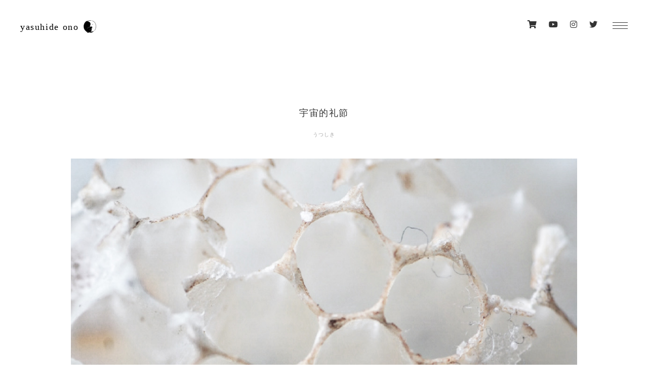

--- FILE ---
content_type: text/html; charset=UTF-8
request_url: https://yasuhideono.com/blog/4665
body_size: 10830
content:
<!DOCTYPE html>
<html lang="ja">
  <head> 
    <title>宇宙的礼節 | yasuhide ono blog</title>
      <meta charset="utf-8">
      <meta name="viewport" content="width=device-width, initial-scale=1, minimum-scale=1, maximum-scale=1">
    <link rel="stylesheet" href="https://yasuhideono.com/wp-content/themes/yasuhideono_blog-2.0/style.css" media="screen">
    <link rel="stylesheet" href="https://yasuhideono.com/wp-content/themes/yasuhideono_blog-2.0/css/slick.css">
    <link href="https://use.fontawesome.com/releases/v5.6.1/css/all.css" rel="stylesheet">
    <link rel="stylesheet" href="//cdnjs.cloudflare.com/ajax/libs/aos/2.1.1/aos.css">
    <link rel="shortcut icon" href="https://yasuhideono.com/wp-content/themes/yasuhideono_blog-2.0/img/favicon.jpg">
    <meta name='robots' content='max-image-preview:large' />

<!-- All In One SEO Pack 3.7.1ob_start_detected [-1,-1] -->
<script type="application/ld+json" class="aioseop-schema">{"@context":"https://schema.org","@graph":[{"@type":"Organization","@id":"https://yasuhideono.com/#organization","url":"https://yasuhideono.com/","name":"yasuhide ono blog","sameAs":[]},{"@type":"WebSite","@id":"https://yasuhideono.com/#website","url":"https://yasuhideono.com/","name":"yasuhide ono blog","publisher":{"@id":"https://yasuhideono.com/#organization"}},{"@type":"WebPage","@id":"https://yasuhideono.com/blog/4665#webpage","url":"https://yasuhideono.com/blog/4665","inLanguage":"ja","name":"宇宙的礼節","isPartOf":{"@id":"https://yasuhideono.com/#website"},"breadcrumb":{"@id":"https://yasuhideono.com/blog/4665#breadcrumblist"},"image":{"@type":"ImageObject","@id":"https://yasuhideono.com/blog/4665#primaryimage","url":"https://yasuhideono.com/wp-content/uploads/2021/05/DA677767-F964-4C8C-867D-225750D13405.jpg","width":1080,"height":1350},"primaryImageOfPage":{"@id":"https://yasuhideono.com/blog/4665#primaryimage"},"datePublished":"2021-05-21T22:02:37+09:00","dateModified":"2021-10-04T05:26:14+09:00"},{"@type":"Article","@id":"https://yasuhideono.com/blog/4665#article","isPartOf":{"@id":"https://yasuhideono.com/blog/4665#webpage"},"author":{"@id":"https://yasuhideono.com/author/yasuhideono#author"},"headline":"宇宙的礼節","datePublished":"2021-05-21T22:02:37+09:00","dateModified":"2021-10-04T05:26:14+09:00","commentCount":0,"mainEntityOfPage":{"@id":"https://yasuhideono.com/blog/4665#webpage"},"publisher":{"@id":"https://yasuhideono.com/#organization"},"articleSection":"うつしき, スピリチュアル, ブログ, 宇宙, 日常, 美学","image":{"@type":"ImageObject","@id":"https://yasuhideono.com/blog/4665#primaryimage","url":"https://yasuhideono.com/wp-content/uploads/2021/05/DA677767-F964-4C8C-867D-225750D13405.jpg","width":1080,"height":1350}},{"@type":"Person","@id":"https://yasuhideono.com/author/yasuhideono#author","name":"yasuhideono","sameAs":[],"image":{"@type":"ImageObject","@id":"https://yasuhideono.com/#personlogo","url":"https://secure.gravatar.com/avatar/0709feb7115416fc1aeaa9a7de7865b9?s=96&d=mm&r=g","width":96,"height":96,"caption":"yasuhideono"}},{"@type":"BreadcrumbList","@id":"https://yasuhideono.com/blog/4665#breadcrumblist","itemListElement":[{"@type":"ListItem","position":1,"item":{"@type":"WebPage","@id":"https://yasuhideono.com/","url":"https://yasuhideono.com/","name":"yasuhide ono blog"}},{"@type":"ListItem","position":2,"item":{"@type":"WebPage","@id":"https://yasuhideono.com/blog/4665","url":"https://yasuhideono.com/blog/4665","name":"宇宙的礼節"}}]}]}</script>
<link rel="canonical" href="https://yasuhideono.com/blog/4665" />
<meta property="og:type" content="article" />
<meta property="og:title" content="宇宙的礼節 | yasuhide ono blog" />
<meta property="og:description" content="僕はこの世界の一体何を知っているというのか 全体を知り得ることなんて不可能ではないか それは知らなくていいと割り切っている 社会というのは全体と連続を好み中断と部分を許さないのだ でも結局のところ人生というのは個々人の経験と情報と知識の断片を編集した現実にすぎない それぞれの持つ情報と情報を組みわせた結果でしかない だから同じ場所にいようとも見えている景色も感じていることも考えていることもどこま" />
<meta property="og:url" content="https://yasuhideono.com/blog/4665" />
<meta property="og:site_name" content="yasuhide ono blog" />
<meta property="og:image" content="https://yasuhideono.com/wp-content/uploads/2021/05/DA677767-F964-4C8C-867D-225750D13405-819x1024.jpg" />
<meta property="article:published_time" content="2021-05-21T22:02:37Z" />
<meta property="article:modified_time" content="2021-10-04T05:26:14Z" />
<meta property="og:image:secure_url" content="https://yasuhideono.com/wp-content/uploads/2021/05/DA677767-F964-4C8C-867D-225750D13405-819x1024.jpg" />
<meta name="twitter:card" content="summary_large_image" />
<meta name="twitter:site" content="＠yasuhide_ono" />
<meta name="twitter:domain" content="yasuhide_ono" />
<meta name="twitter:title" content="宇宙的礼節 | yasuhide ono blog" />
<meta name="twitter:description" content="僕はこの世界の一体何を知っているというのか 全体を知り得ることなんて不可能ではないか それは知らなくていいと割り切っている 社会というのは全体と連続を好み中断と部分を許さないのだ でも結局のところ人生というのは個々人の経験と情報と知識の断片を編集した現実にすぎない それぞれの持つ情報と情報を組みわせた結果でしかない だから同じ場所にいようとも見えている景色も感じていることも考えていることもどこま" />
<meta name="twitter:image" content="https://yasuhideono.com/wp-content/uploads/2021/05/DA677767-F964-4C8C-867D-225750D13405-819x1024.jpg" />
			<script type="text/javascript" >
				window.ga=window.ga||function(){(ga.q=ga.q||[]).push(arguments)};ga.l=+new Date;
				ga('create', 'UA-132750128-1', 'auto');
				// Plugins
				
				ga('send', 'pageview');
			</script>
			<script async src="https://www.google-analytics.com/analytics.js"></script>
			<!-- All In One SEO Pack -->
<link rel='dns-prefetch' href='//platform.instagram.com' />
<link rel='dns-prefetch' href='//s.w.org' />
<link rel="alternate" type="application/rss+xml" title="yasuhide ono blog &raquo; フィード" href="https://yasuhideono.com/feed" />
<link rel="alternate" type="application/rss+xml" title="yasuhide ono blog &raquo; コメントフィード" href="https://yasuhideono.com/comments/feed" />
<link rel="alternate" type="application/rss+xml" title="yasuhide ono blog &raquo; 宇宙的礼節 のコメントのフィード" href="https://yasuhideono.com/blog/4665/feed" />
		<script type="text/javascript">
			window._wpemojiSettings = {"baseUrl":"https:\/\/s.w.org\/images\/core\/emoji\/13.1.0\/72x72\/","ext":".png","svgUrl":"https:\/\/s.w.org\/images\/core\/emoji\/13.1.0\/svg\/","svgExt":".svg","source":{"concatemoji":"https:\/\/yasuhideono.com\/wp-includes\/js\/wp-emoji-release.min.js?ver=5.8.12"}};
			!function(e,a,t){var n,r,o,i=a.createElement("canvas"),p=i.getContext&&i.getContext("2d");function s(e,t){var a=String.fromCharCode;p.clearRect(0,0,i.width,i.height),p.fillText(a.apply(this,e),0,0);e=i.toDataURL();return p.clearRect(0,0,i.width,i.height),p.fillText(a.apply(this,t),0,0),e===i.toDataURL()}function c(e){var t=a.createElement("script");t.src=e,t.defer=t.type="text/javascript",a.getElementsByTagName("head")[0].appendChild(t)}for(o=Array("flag","emoji"),t.supports={everything:!0,everythingExceptFlag:!0},r=0;r<o.length;r++)t.supports[o[r]]=function(e){if(!p||!p.fillText)return!1;switch(p.textBaseline="top",p.font="600 32px Arial",e){case"flag":return s([127987,65039,8205,9895,65039],[127987,65039,8203,9895,65039])?!1:!s([55356,56826,55356,56819],[55356,56826,8203,55356,56819])&&!s([55356,57332,56128,56423,56128,56418,56128,56421,56128,56430,56128,56423,56128,56447],[55356,57332,8203,56128,56423,8203,56128,56418,8203,56128,56421,8203,56128,56430,8203,56128,56423,8203,56128,56447]);case"emoji":return!s([10084,65039,8205,55357,56613],[10084,65039,8203,55357,56613])}return!1}(o[r]),t.supports.everything=t.supports.everything&&t.supports[o[r]],"flag"!==o[r]&&(t.supports.everythingExceptFlag=t.supports.everythingExceptFlag&&t.supports[o[r]]);t.supports.everythingExceptFlag=t.supports.everythingExceptFlag&&!t.supports.flag,t.DOMReady=!1,t.readyCallback=function(){t.DOMReady=!0},t.supports.everything||(n=function(){t.readyCallback()},a.addEventListener?(a.addEventListener("DOMContentLoaded",n,!1),e.addEventListener("load",n,!1)):(e.attachEvent("onload",n),a.attachEvent("onreadystatechange",function(){"complete"===a.readyState&&t.readyCallback()})),(n=t.source||{}).concatemoji?c(n.concatemoji):n.wpemoji&&n.twemoji&&(c(n.twemoji),c(n.wpemoji)))}(window,document,window._wpemojiSettings);
		</script>
		<style type="text/css">
img.wp-smiley,
img.emoji {
	display: inline !important;
	border: none !important;
	box-shadow: none !important;
	height: 1em !important;
	width: 1em !important;
	margin: 0 .07em !important;
	vertical-align: -0.1em !important;
	background: none !important;
	padding: 0 !important;
}
</style>
	<link rel='stylesheet' id='wp-block-library-css'  href='https://yasuhideono.com/wp-includes/css/dist/block-library/style.min.css?ver=5.8.12' type='text/css' media='all' />
<link rel='stylesheet' id='pz-linkcard-css'  href='//yasuhideono.com/wp-content/uploads/pz-linkcard/style.css?ver=2.4.4.4.8' type='text/css' media='all' />
<link rel='stylesheet' id='responsive-lightbox-tosrus-css'  href='https://yasuhideono.com/wp-content/plugins/responsive-lightbox/assets/tosrus/jquery.tosrus.min.css?ver=2.3.2' type='text/css' media='all' />
<!--n2css--><script type='text/javascript' src='https://yasuhideono.com/wp-includes/js/jquery/jquery.min.js?ver=3.6.0' id='jquery-core-js'></script>
<script type='text/javascript' src='https://yasuhideono.com/wp-includes/js/jquery/jquery-migrate.min.js?ver=3.3.2' id='jquery-migrate-js'></script>
<script type='text/javascript' src='https://yasuhideono.com/wp-content/plugins/responsive-lightbox/assets/tosrus/jquery.tosrus.min.js?ver=2.3.2' id='responsive-lightbox-tosrus-js'></script>
<script type='text/javascript' src='https://yasuhideono.com/wp-includes/js/underscore.min.js?ver=1.13.1' id='underscore-js'></script>
<script type='text/javascript' src='https://yasuhideono.com/wp-content/plugins/responsive-lightbox/assets/infinitescroll/infinite-scroll.pkgd.min.js?ver=5.8.12' id='responsive-lightbox-infinite-scroll-js'></script>
<script type='text/javascript' id='responsive-lightbox-js-extra'>
/* <![CDATA[ */
var rlArgs = {"script":"tosrus","selector":"lightbox","customEvents":"","activeGalleries":"1","effect":"fade","infinite":"1","keys":"0","autoplay":"0","pauseOnHover":"0","timeout":"4000","pagination":"0","paginationType":"thumbnails","closeOnClick":"0","woocommerce_gallery":"0","ajaxurl":"https:\/\/yasuhideono.com\/wp-admin\/admin-ajax.php","nonce":"d546b0611a"};
/* ]]> */
</script>
<script type='text/javascript' src='https://yasuhideono.com/wp-content/plugins/responsive-lightbox/js/front.js?ver=2.3.2' id='responsive-lightbox-js'></script>
<script type='text/javascript' src='//platform.instagram.com/en_US/embeds.js?ver=5.8.12' id='instagramjs-js'></script>
<link rel="https://api.w.org/" href="https://yasuhideono.com/wp-json/" /><link rel="alternate" type="application/json" href="https://yasuhideono.com/wp-json/wp/v2/posts/4665" /><link rel="EditURI" type="application/rsd+xml" title="RSD" href="https://yasuhideono.com/xmlrpc.php?rsd" />
<link rel="wlwmanifest" type="application/wlwmanifest+xml" href="https://yasuhideono.com/wp-includes/wlwmanifest.xml" /> 
<link rel='shortlink' href='https://yasuhideono.com/?p=4665' />
<link rel="alternate" type="application/json+oembed" href="https://yasuhideono.com/wp-json/oembed/1.0/embed?url=https%3A%2F%2Fyasuhideono.com%2Fblog%2F4665" />
<link rel="alternate" type="text/xml+oembed" href="https://yasuhideono.com/wp-json/oembed/1.0/embed?url=https%3A%2F%2Fyasuhideono.com%2Fblog%2F4665&#038;format=xml" />
  </head>
<body data-rsssl=1>
    <div id="wrap" data-aos="fade-in" data-aos-duration="900" data-aos-once="true" class="aos-init aos-animate">
    <header id="header">
      <div class="header_box">
      <div class="header_block">
        <div class="inner clearfix">
          <h1 style="vertical-align:middle;"><a href="https://yasuhideono.com//" class="link--logo" style="vertical-align: middle;">yasuhide ono</a>
          <a href="https://utusiki.com/" target="_blank" style="vertical-align: middle;"><img src="https://yasuhideono.com/wp-content/themes/yasuhideono_blog-2.0/img/mark.png" class="mark" width="25px;" style="margin-left:-19px;display: inline-block; margin-top: 0px; vertical-align: middle;"></a> 
        </h1>
        <div class="sns--wrap">
<ul class="social">
              <li><a href="https://utusiki.com/shop/" target="_blank"><i class="fas fa-shopping-cart"></i></a></li>
              <li><a href="https://www.youtube.com/channel/UCLCjhCb1d35adKe9hEulEzQ" target="_blank"><i class="fab fa-youtube"></i></a></li>
              <li><a href="https://www.instagram.com/yasuhide_ono/" target="_blank"><i class="fab fa-instagram"></i></a></li>
              <li><a href="https://twitter.com/utusiki_" target="_blank"><i class="fab fa-twitter"></i></a></li>       
            </ul>
</div>
        <div class="hero">
    <div id="masthead" role="banner">
      <div class="container">
        <button class="hamburger hamburger--boring" type="button">
          <span class="hamburger-box">
            <span class="hamburger-inner"></span>
          </span>
        </button>
      <form id="masthead-search">
      <input type="search" name="s" aria-labelledby="search-label" placeholder="Search&hellip;" class="draw">
        <button type="submit">&rarr;</button>
        </form>        
        <nav id="site-nav" role="navigation">
          <div class="col">
            <ul>
              <li><a href="https://yasuhideono.com//">トップ</a></li>
              <li><a href="https://yasuhideono.com//works">作品一覧</a></li>
              <li><a href="https://yasuhideono.com//category/blog">記事一覧</a></li>
              <li><a href="https://yasuhideono.com//category/diary">日常</a></li>
              <li><a href="https://yasuhideono.com//category/accessories">装身具</a></li>
              <li><a href="https://yasuhideono.com//category/exhibition">作品展</a></li>
              <li><a href="https://yasuhideono.com//category/utusiki">うつしき</a></li>
              <li><a href="https://yasuhideono.com//category/countryside">田舎暮し</a></li>
             </ul>            
          </div>
          <div class="col">
            <ul>
              <li><a href="https://yasuhideono.com//category/conspiracy-theory">陰謀論</a></li>
              <li><a href="https://yasuhideono.com//category/universe">宇宙</a></li>
              <li><a href="https://yasuhideono.com//category/moneyi">お金</a></li>
              <li><a href="https://yasuhideono.com//category/body">身体</a></li>
              <li><a href="https://yasuhideono.com//category/education">教育</a></li>
              <li><a href="https://yasuhideono.com//category/economy">経済</a></li>
              <li><a href="https://yasuhideono.com//category/crafts">工芸</a></li>
              <li><a href="https://yasuhideono.com//category/mineral">鉱物</a></li>
            </ul> 
          </div>
          <div class="col">
            <ul>
              <li><a href="https://yasuhideono.com//category/word">言葉</a></li>
              <li><a href="https://yasuhideono.com//category/life-and-death">死生観</a></li>
              <li><a href="https://yasuhideono.com//category/nature">自然</a></li>
              <li><a href="https://yasuhideono.com//category/information">情報</a></li>
              <li><a href="https://yasuhideono.com//category/psychology">心理学</a></li>
              <li><a href="https://yasuhideono.com//category/trip">旅</a></li>
              <li><a href="https://yasuhideono.com//category/philosophy">哲学</a></li>
              <li><a href="https://yasuhideono.com//category/aesthetics">美学</a></li>
            </ul>             
          </div>
          <div class="col">
            <ul>
              <li><a href="https://yasuhideono.com//category/parenting">子育て</a></li>
              <li><a href="https://yasuhideono.com//category/common-people">百姓</a></li>
              <li><a href="https://yasuhideono.com//category/cultural-anthropology">文化人類学</a></li>
              <li><a href="https://yasuhideono.com//category/history">歴史</a></li>
              <li><a href="https://yasuhideono.com//category/community">コミュニティ</a></li>
              <li><a href="https://yasuhideono.com//category/spiritual">スピリチュアル</a></li>
              <li><a href="https://yasuhideono.com//category/design">デザイン</a></li>
              <li><a href="https://yasuhideono.com//category/fashion">ファッション</a></li>
            </ul>               
          </div>
          <div class="col">
            <!-- 
            <div class="works-link"><a href="https://utusiki.com/" target="_blank">ギャラリー<i class="fas fa-external-link-alt"></i></a></div>
            -->
            <ul class="social">
              <li><a href="https://utusiki.com/shop/" target="_blank"><i class="fas fa-shopping-cart"></i></a></li>
              <li><a href="https://www.youtube.com/channel/UCLCjhCb1d35adKe9hEulEzQ" target="_blank"><i class="fab fa-youtube"></i></a></li>
              <li><a href="https://www.instagram.com/yasuhide_ono/" target="_blank"><i class="fab fa-instagram"></i></a></li>
              <li><a href="https://twitter.com/utusiki_" target="_blank"><i class="fab fa-twitter"></i></a></li>       
            </ul>
          </div>
      </nav>
    </div>
  </div>
</div>
          


        </div>
      </div>
      </div>
    </header>


<div id="main" class="single">
    <h2><a href="https://yasuhideono.com/blog/4665">宇宙的礼節</a></h2>
    <div class="meta_block">
        <span class="category_meta">
                     <a href="https://yasuhideono.com/category/blog/utusiki">うつしき</a>
        </span>
    </div>
        <div class="blog_box">
                                    <div class="blog_block">
                <p><img src="https://yasuhideono.com/wp-content/uploads/2021/05/DA677767-F964-4C8C-867D-225750D13405.jpg" alt="" /></p>
<p>&nbsp;</p>
<p>&nbsp;</p>
<p style="text-align: center;">僕はこの世界の一体何を知っているというのか</p>
<p>&nbsp;</p>
<p style="text-align: center;">全体を知り得ることなんて不可能ではないか</p>
<p>&nbsp;</p>
<p style="text-align: center;">それは知らなくていいと割り切っている</p>
<p>&nbsp;</p>
<p style="text-align: center;">社会というのは全体と連続を好み中断と部分を許さないのだ</p>
<p>&nbsp;</p>
<p style="text-align: center;">でも結局のところ人生というのは個々人の経験と情報と知識の断片を編集した現実にすぎない</p>
<p>&nbsp;</p>
<p style="text-align: center;">それぞれの持つ情報と情報を組みわせた結果でしかない</p>
<p>&nbsp;</p>
<p style="text-align: center;">だから同じ場所にいようとも見えている景色も感じていることも考えていることもどこまでいっても全然違う</p>
<p>&nbsp;</p>
<p style="text-align: center;">でも人の面白いところはそれを同じように見ているものだと重ね合わせてしまうところにある</p>
<p>&nbsp;</p>
<p style="text-align: center;">汲み取ることはできたとしても全部一緒はありえない</p>
<p>&nbsp;</p>
<p style="text-align: center;">それぞれの持つ体の響き方には違いがある</p>
<p>&nbsp;</p>
<p style="text-align: center;">僕にとって心地よいものでも子どもたちには違うかもしれないし</p>
<p>&nbsp;</p>
<p style="text-align: center;">その違いを常に意見交換し改善しながらお互いにとっての心地よいに変換していく</p>
<p>&nbsp;</p>
<p style="text-align: center;">家庭も職場もその改善の連続ともいえる</p>
<p>&nbsp;</p>
<p style="text-align: center;">答えは求めなくてもいい</p>
<p>&nbsp;</p>
<p style="text-align: center;">そこに至るまでの道程にこそ価値がある</p>
<p>&nbsp;</p>
<p style="text-align: center;">だから人のことを気にしなくていいというのはそこが大きい</p>
<p>&nbsp;</p>
<p style="text-align: center;">たとえ人から叩かれようともその人と自分は違う意見であり考え方なだけであって</p>
<p>&nbsp;</p>
<p style="text-align: center;">それ以上でも以下でもない</p>
<p>&nbsp;</p>
<p style="text-align: center;">俺とオマエは意見が合わないとそれだけのこと</p>
<p>&nbsp;</p>
<p style="text-align: center;">でも人はすぐ同一化を求めてしまう</p>
<p>&nbsp;</p>
<p style="text-align: center;">自分と同じを相手に求めてしまうのだ</p>
<p>&nbsp;</p>
<p style="text-align: center;">その先の未来に多様性は存在しない</p>
<p>&nbsp;</p>
<p style="text-align: center;">異質に対する違いを受け入れないとその先の成長なんてないのだ</p>
<p>&nbsp;</p>
<p style="text-align: center;">というのもその人の世界を拡張するのは異質や自分と違う意見の存在だからである</p>
<p>&nbsp;</p>
<p style="text-align: center;">異質だから気になってしまう</p>
<p>&nbsp;</p>
<p style="text-align: center;">異質だからその存在にモヤモヤする</p>
<p>&nbsp;</p>
<p style="text-align: center;">だから異質の受け止め方って超大事</p>
<p>&nbsp;</p>
<p style="text-align: center;">変わりたくないのならそのままでいいしその方がいいだろう</p>
<p>&nbsp;</p>
<p style="text-align: center;">その先交わる接点がないというだけだ</p>
<p>&nbsp;</p>
<p style="text-align: center;">これが次元の変わる境目と僕は呼んでいる</p>
<p>&nbsp;</p>
<p style="text-align: center;">でも変わりたいのならその異質を飲み込む勇気が必要になる</p>
<p>&nbsp;</p>
<p style="text-align: center;">この世界は面白い</p>
<p>&nbsp;</p>
<p style="text-align: center;">一昔前はある程度見てきた景色やルーツが近かったこともあるだろう</p>
<p>&nbsp;</p>
<p style="text-align: center;">だけど今は何がルーツかわからない人が増えている</p>
<p>&nbsp;</p>
<p style="text-align: center;">どこがバックボーンなのか</p>
<p>&nbsp;</p>
<p style="text-align: center;">何が好きで何を大事にしているのか</p>
<p>&nbsp;</p>
<p style="text-align: center;">逆にいうと何にでもなれる透明な人たちが増えた</p>
<p>&nbsp;</p>
<p style="text-align: center;">何にでも合わせれるし状況に応じて染まることができる</p>
<p>&nbsp;</p>
<p style="text-align: center;">僕のようにおどろおどろしいくらいに色で染まってないからそういう人たちと一緒にいるといつも勉強になる</p>
<p>&nbsp;</p>
<p style="text-align: center;">気を遣わせてごめんね〜と心の中ではいつも思っているんですけどね</p>
<p>&nbsp;</p>
<p style="text-align: center;">違いを違いのまま受け入れるって結構大変だけど心に据えておきたい</p>
<p>&nbsp;</p>
<p style="text-align: center;">他人の心に土足でズカズカ入っていき汚して帰るのはダメだけどそこのさじ加減や礼節がわからない人が少し増えている？？</p>
<p>&nbsp;</p>
<p style="text-align: center;">全てが繋がっているという感覚を忘れてはいけない</p>
<p>&nbsp;</p>
<p style="text-align: center;">目の前に一つの縁が起こる</p>
<p>&nbsp;</p>
<p style="text-align: center;">その一つ一つには意味がある</p>
<p>&nbsp;</p>
<p style="text-align: center;">切り離して考えてはいけないのだ</p>
<p>&nbsp;</p>
<p style="text-align: center;">一期一会という言葉の価値が下がっている</p>
<p>&nbsp;</p>
<p style="text-align: center;">旅先なんかではもう二度と出会えないかもしれない人と人のやりとりの一つ一つを大事にしたいと思えるのです</p>
<p>&nbsp;</p>
<p style="text-align: center;">でも今は繋がりすぎている時代といえる</p>
<p>&nbsp;</p>
<p style="text-align: center;">SNSをひらけば誰が何をしていてというのが目に入ってくる</p>
<p>&nbsp;</p>
<p style="text-align: center;">そのネット上での繋がりより目の前の日常こそ何より大切にしなければ</p>
<p>&nbsp;</p>
<p style="text-align: center;">宇宙的礼節</p>
<p>&nbsp;</p>
<p style="text-align: center;">これ最近好きな言葉</p>
<p>&nbsp;</p>
<p style="text-align: center;">先祖からこの先待ち受ける未来まで時空を超えた礼節を持ち続けたい</p>
<p>&nbsp;</p>
<p style="text-align: center;">そんなこんなで子どもたちを起こす時間でーす</p>
<p>&nbsp;</p>
<p style="text-align: center;">今日はうつしき喫茶室での学びの場</p>
<p>&nbsp;</p>
<p style="text-align: center;">Milletのじゅりさんを招いての教室ですよ</p>
<p>&nbsp;</p>
<p style="text-align: center;">昨日からかなり賑やかで楽しい時間です</p>
<p>&nbsp;</p>
<p style="text-align: center;">参加される方は楽しみに来てくださいね〜</p>
<p>&nbsp;</p>
<p style="text-align: center;">さぁ今日はどんな一日になるかなぁ</p>
<p>&nbsp;</p>
<p style="text-align: center;">コツコツと手を動かしていきましょう</p>
<p>&nbsp;</p>
<p style="text-align: center;">最高な一日を</p>
<p>&nbsp;</p>
<p>&nbsp;</p>
<p style="text-align: center;">……………………………………………………</p>
<p style="text-align: center;">🌜うつしき学びの場🌛</p>
<p style="text-align: center;">◯ Millet 隅岡樹里さんによるヴィーガンプレートランチ作り◯</p>
<p style="text-align: center;">5月22日(土) 満席<br />
5月23日(日) 残１</p>
<p style="text-align: center;">※キャンセル待ちも受付ていますのでお気軽に <a target="_blank" class="notranslate" tabindex="0" href="https://www.instagram.com/__kaoriono__/" target="_blank" rel="noopener noreferrer">@__kaoriono__</a> までご連絡ください</p>
<p style="text-align: center;">……………………………………………………</p>
<p style="text-align: center;">🐃うつしきwebsite更新ごと🐃</p>
<p style="text-align: center;"><a target="_blank" href="https://utusiki.com/category/shop/yasuhide-ono/" target="_blank" rel="noopener noreferrer">商品「yasuhide onoの作品を更新」</a><br />
<a target="_blank" href="https://utusiki.com/category/shop/mineral/" target="_blank" rel="noopener noreferrer">商品「鉱物を更新」</a><br />
<a target="_blank" href="https://utusiki.com/30/" target="_blank" rel="noopener noreferrer">日記「30代になりました」</a><br />
<a target="_blank" href="https://utusiki.com/category/shop/mittan/" target="_blank" rel="noopener noreferrer">商品「MITTAN の作品を更新」</a><br />
<a target="_blank" href="https://utusiki.com/category/shop/emiowasu/" target="_blank" rel="noopener noreferrer">商品「えみおわすの作品を更新」</a><br />
<a target="_blank" href="https://utusiki.com/interview-cosmic-wonder-sequel/" target="_blank" rel="noopener noreferrer">対話「COSMIC WONDER [ 後 編 ] 」</a><br />
<a target="_blank" href="https://youtu.be/el24u3WoGOA" target="_blank" rel="noopener noreferrer">映像「COSMIC WONDER「うすはなそめ」展」</a><br />
<a target="_blank" href="https://youtu.be/0pf2uEb8wos" target="_blank" rel="noopener noreferrer">映像「”Dear” 太田美帆」</a><br />
商品「<a target="_blank" href="https://utusiki.com/category/shop/cosmic-wonder/" target="_blank" rel="noopener noreferrer">COSMIC WONDERの作品を更新</a>」<br />
<a target="_blank" href="https://utusiki.com/interview-ibitsu-sequel/" target="_blank" rel="noopener noreferrer">対話「佐々木 雄一 [ 後 編 ] 」</a><br />
商品「<a target="_blank" href="https://utusiki.com/kiki/" target="_blank" rel="noopener noreferrer">太田 美帆 アルバム『 嬉 々 』予約受付開始</a>」<br />
対話「<a target="_blank" href="https://utusiki.com/interview-mihoota-kiki/" target="_blank" rel="noopener noreferrer">太田 美帆</a> 」</p>
<p style="text-align: center;">……………………………………………………</p>
<p>&nbsp;</p>
<p>&nbsp;</p>
<p style="text-align: center;"><blockquote class="instagram-media" data-instgrm-captioned data-instgrm-version="7" style=" background:#FFF; border:0; border-radius:3px; box-shadow:0 0 1px 0 rgba(0,0,0,0.5),0 1px 10px 0 rgba(0,0,0,0.15); margin: 1px; max-width:658px; padding:0; width:99.375%; width:-webkit-calc(100% - 2px); width:calc(100% - 2px);"><div style="padding:8px;"> <div style=" background:#F8F8F8; line-height:0; margin-top:40px; padding:50.0% 0; text-align:center; width:100%;"> <div style=" background:url([data-uri]); display:block; height:44px; margin:0 auto -44px; position:relative; top:-22px; width:44px;"></div></div><p style=" color:#c9c8cd; font-family:Arial,sans-serif; font-size:14px; line-height:17px; margin-bottom:0; margin-top:8px; overflow:hidden; padding:8px 0 7px; text-align:center; text-overflow:ellipsis; white-space:nowrap;"><a href="https://www.instagram.com/p/CPHNG4SMJA0/" style=" color:#c9c8cd; font-family:Arial,sans-serif; font-size:14px; font-style:normal; font-weight:normal; line-height:17px; text-decoration:none;" target="_blank"></a></p></div></blockquote></p>
<p>&nbsp;</p>
<p>&nbsp;</p>
<p style="text-align: center;"><blockquote class="instagram-media" data-instgrm-captioned data-instgrm-version="7" style=" background:#FFF; border:0; border-radius:3px; box-shadow:0 0 1px 0 rgba(0,0,0,0.5),0 1px 10px 0 rgba(0,0,0,0.15); margin: 1px; max-width:658px; padding:0; width:99.375%; width:-webkit-calc(100% - 2px); width:calc(100% - 2px);"><div style="padding:8px;"> <div style=" background:#F8F8F8; line-height:0; margin-top:40px; padding:50.0% 0; text-align:center; width:100%;"> <div style=" background:url([data-uri]); display:block; height:44px; margin:0 auto -44px; position:relative; top:-22px; width:44px;"></div></div><p style=" color:#c9c8cd; font-family:Arial,sans-serif; font-size:14px; line-height:17px; margin-bottom:0; margin-top:8px; overflow:hidden; padding:8px 0 7px; text-align:center; text-overflow:ellipsis; white-space:nowrap;"><a href="https://www.instagram.com/p/CPF1QO5M9py/" style=" color:#c9c8cd; font-family:Arial,sans-serif; font-size:14px; font-style:normal; font-weight:normal; line-height:17px; text-decoration:none;" target="_blank"></a></p></div></blockquote></p>
<p>&nbsp;</p>
<p>&nbsp;</p>
<p>&nbsp;</p>
<p><iframe loading="lazy" title="「共生」ens 川井有紗 × うつしき yasuhide ono 対談" width="500" height="281" src="https://www.youtube.com/embed/2m4SnAd7ONI?start=1216&#038;feature=oembed" frameborder="0" allow="accelerometer; autoplay; clipboard-write; encrypted-media; gyroscope; picture-in-picture" allowfullscreen></iframe></p>
<p>&nbsp;</p>
<p>&nbsp;</p>
<p><a target="_blank" class="twitter-timeline" data-width="500" data-height="750" data-dnt="true" href="https://twitter.com/utusiki_?ref_src=twsrc%5Etfw">Tweets by utusiki_</a><script async src="https://platform.twitter.com/widgets.js" charset="utf-8"></script></p>
            </div>
                                    <section id="profile">
            <div class="profile_block">
              <div class="profile_block_txt">
                  <span class="name">yasuhide ono | 小野 泰秀 </span>           
                  <div class="profile_block_txt_p">
                     <p>五児の父 世界放浪の際にアクセサリー制作の活動を開始 2013年福岡県宮若市に移住  2015年9月新月より福岡県宮若市にて「うつしき」というギャラリーを始動 日本の美意識、東洋的価値観、装身具の持つ”心を装う”という機能を追求する</p>
                    <ul>
                      <li><a href="https://www.yasuhideono.com/" target="_blank"><i class="fas fa-window-maximize"></i></a></li>
                      <li><a href="https://www.instagram.com/yasuhide_ono/?hl=ja" target="_blank"><i class="fab fa-instagram"></i></a></li>
                      <li><a href="https://twitter.com/utusiki_" target="_blank"><i class="fab fa-twitter"></i></a></li>
                      <li><a href="https://note.com/yasuhideono" target="_blank"><i class="far fa-sticky-note"></i></a></li>
                    </ul>
                  </div>
                  <span class="name_utusiki">うつしき</span>  
                  <div class="profile_block_txt_p">
                    <div class="profile_block_txt_p sp_profile_block_txt_p">
                    <p>暮らしと道具のあいだ</p>
                    <ul>
                      <li><a href="https://utusiki.com/" target="_blank"><i class="fas fa-window-maximize"></i></a></li>
                      <li><a href="https://www.instagram.com/utusiki_/?hl=ja" target="_blank"><i class="fab fa-instagram"></i></a></li>
                      <li><a href="https://www.youtube.com/channel/UCLCjhCb1d35adKe9hEulEzQ" target="_blank"><i class="fab fa-youtube"></i></a></li>
                      <li><a href="https://www.facebook.com/utusiki/" target="_blank"><i class="fab fa-facebook-f"></i></a></li>
                    </ul>       
                    </div>
                  </div>
              </div>
            </div>
        </section>
		    </div> 

        <div class="pager">
                    <div class="pager-prev">&laquo; <a href="https://yasuhideono.com/blog/4662" rel="prev">違うことに対しての寛容さが深さに繋がる</a></div>
                    <div class="pager-next"><a href="https://yasuhideono.com/blog/4672" rel="next">果てしのない底なし沼を深く潜り続ける</a> &raquo;</div>
                  </div>

            <footer>
	           <small>©yasuhide ono</small>
            </footer>
            <script type="text/javascript" src="https://code.jquery.com/jquery-1.9.1.js"></script>
            <script src="//cdnjs.cloudflare.com/ajax/libs/aos/2.1.1/aos.js"></script>
            <script src="https://yasuhideono.com/wp-content/themes/yasuhideono_blog-2.0/js/jquery.bgswitcher.js"></script> 
            <script>
jQuery(function($) {
    $('.bg-select .bg-img').bgSwitcher({
        images: ['https://yasuhideono.com/wp-content/themes/yasuhideono_blog-2.0/img/7.jpg','https://yasuhideono.com/wp-content/themes/yasuhideono_blog-2.0/img/6.jpg','https://yasuhideono.com/wp-content/themes/yasuhideono_blog-2.0/img/5.jpg','https://yasuhideono.com/wp-content/themes/yasuhideono_blog-2.0/img/top1.jpg','https://yasuhideono.com/wp-content/themes/yasuhideono_blog-2.0/img/8.jpg',], // 切り替える背景画像を指定
        interval: 3000, // 背景画像を切り替える間隔を指定 3000=3秒
        loop: true, // 切り替えを繰り返すか指定 true=繰り返す　false=繰り返さない
        effect: "fade", // エフェクトの種類をfade,blind,clip,slide,drop,hideから指定
        duration: 500, // エフェクトの時間を指定します。
        easing: "swing" // エフェクトのイージングをlinear,swingから指定
    });
});
</script>

<script type="text/javascript">
// スマートフォンで全画面表示
$(document).ready(function () {
    var hSize = $(window).height();
    $('.bg-select div').height(hSize); // アドレスバーを除いたサイズを付与
});
$(window).resize(function () { // ページをリサイズした時の処理
    var hSize = $(window).height();
    $('.bg-select div').height(hSize); // アドレスバーを除いたサイズを付与
});
</script>

<script type="text/javascript">
    const smoothScrollTrigger = document.querySelectorAll('a[href^="#"]');
  for (let i = 0; i < smoothScrollTrigger.length; i++){
    smoothScrollTrigger[i].addEventListener('click', (e) => {
      e.preventDefault();
      let href = smoothScrollTrigger[i].getAttribute('href');
       let targetElement = document.getElementById(href.replace('#', ''));
      const rect = targetElement.getBoundingClientRect().top;
      const offset = window.pageYOffset;
      const gap = 40;
      const target = rect + offset - gap;
      window.scrollTo({
        top: target,
        behavior: 'smooth',
      });
    });
  }
</script>
            <script>
                    // KeyEvent
                    $('html').keydown(function(e){
                    if(setWrap.is(':animated')){
                    e.preventDefault();
                    } else {
                        switch(e.which){
                        case 38: // Key[↑]
                        e.preventDefault();
                        motionUp();
                        break;
 
                        case 40: // Key[↓]
                        e.preventDefault();
                        motionDown();
                        break;
                        }
                    }
                });
            </script>
            <script>
                $(function(){
                $('#nav_toggle').click(function(){
                        $("header").toggleClass('open');
                $("nav").slideToggle(500);
                    });
                });
            </script>
            <script>
                AOS.init({
                offset: 200,
                duration: 600,
                easing: 'ease-in-sine',
                delay: 100,
                });
            </script>
             <script>
            $(function() {
    $('body').addClass('js');
  
    var $hamburger = $('.hamburger'),
        $nav = $('#site-nav'),
        $masthead = $('#masthead');
  
    $hamburger.click(function() {
      $(this).toggleClass('is-active');
      $nav.toggleClass('is-active');
      $masthead.toggleClass('is-active');
      return false; 
    })
});
             </script>
<script>
    $(function(){ function fianim(){ $('.fadein').each(function(){ var target = $(this).offset().top; var scroll = $(window).scrollTop(); var windowHeight = $(window).height(); if (scroll > target - windowHeight){ $(this).css('opacity','1'); $(this).css('transform','translateY(0)'); } }); } fianim(); $(window).scroll(function (){ fianim(); }); });
</script>
        </div>
    </body>
</html>

--- FILE ---
content_type: text/css
request_url: https://yasuhideono.com/wp-content/themes/yasuhideono_blog-2.0/style.css
body_size: 4895
content:
@charset "UTF-8";
/*
Theme Name: Yasuhide Ono Blog 2.0
Theme URI: http://yasuhideono.com/blog/
Description: Yasuhide Ono Blog
Author: Yasuhide Ono Blog
Author URI: http://yasuhideono.com/blog/
Version:1.0
*/


/* Select */

.bg-select {
    width: 100%;
    height: 100vh;
}

.bg-select div {
    width: 100vw;
    height: 85vh;
    background-position:center center;
    background-size: cover;
    display: flex;
    align-items: center;
    justify-content: center;
    z-index: 1 !important;
    flex-wrap: wrap;
    background-repeat: no-repeat !important;
    top: 0 !important;
}
.notice-box {
    color: #fff;
    font-size: 12px;
    position: absolute;
    top: 0;
    bottom: 0;
    right: 0;
    left: 0;
    z-index: 10000;
}

.notice-box a {
    width: 50%;
    text-align: center;
    letter-spacing: .095em;
}

.notice-box a:after {
border-bottom: 1px solid #fff;
    border-left: 1px solid #FFF;
    position: absolute;
    top: 50%;
    width: 7px;
    height: 7px;
    margin-top: -5px;
    margin-left: 10px;
    z-index: 10;
    cursor: pointer;
    -moz-background-size: 7px 7px;
    -webkit-background-size: 7px 7px;
    background-size: 7px 7px;
    background-position: center;
    background-repeat: no-repeat;
    transform: rotate( -135deg );
    content: '';
    }

.notice {
    color: #fff;
    font-size: 17px;
}

.notice-02 {
    color: #fff;
    font-size: 17px;
}

/* New Workss */

.slideGuide {
    margin: 0 auto;
    display: flex;
    flex-wrap: wrap;
    justify-content: space-between;
}

.slideGuide p {
    width: 295px;
    height: auto;
    margin: 0;
    padding-bottom: 0px !important;
}

.fadein {
    opacity: 0;
    transform: translateY(50px);
    transition: 1s;
}

.tos-close span:after, .tos-close span:before, .tos-next span, .tos-prev span {
    content: '';
    display: block;
    width: 12px !important;
    height: 12px !important;
    margin: -5px;
    position: absolute;
    top: 50%;
    -webkit-transform: rotate(
45deg) !important;
    -ms-transform: rotate(45deg);
    transform: rotate(
45deg) !important;
}

.tos-prev {
    left: 6% !important;
    background: transparent !important;
}

.tos-close, .tos-next {
    right: 6% !important;
    background: transparent !important;
}

.tos-close span:after, .tos-next span {
    border-top: 1px solid #fff  !important;
    border-right: 1px solid #fff  !important;
}

.tos-close span:before, .tos-prev span {
    border-bottom: 1px solid #fff  !important;
    border-left: 1px solid #fff  !important;
}

.tos-close span:after, .tos-close span:before {
    margin-left: 2px !important;
    margin-right: 2px !important;
}

/* New Hamburgers */

@import 'https://fonts.googleapis.com/css?family=Roboto:400,500';


.container {
  width: 90%;
  margin-left: auto;
  margin-right: auto;
  max-width: 1200px;
}

.container:after {
  content: "";
  display: table;
  clear: both;
}

.container {
  margin-left: auto;
  margin-right: auto;
  width: 100%;
  padding-bottom: 30px;
}

.hero {
  width: 100%;
  height: 100%;
  position: absolute;
  right: 0;
}

.hero * {
  position: relative;
  z-index: 1;
}

#masthead {
  position: relative;
}

#masthead.is-active {
  border-bottom: 1px solid #eee;
}

#masthead:after {
  content: '';
  position: absolute;
  top: 0;
  width: 100%;
  height: 100%;
  background-color: #fff;
  opacity: 0;
  transition: opacity 0.3s ease;
}

#masthead.is-active:after {
  opacity: 1;
}

.hamburger {
  background-color: transparent;
  border: 0;
  color: inherit;
  cursor: pointer;
  display: inline-block;
  float: right;
  font: inherit;
  overflow: visible; 
  outline: none;
  padding: 0;
  text-transform: none;
  transition: opacity 0.15s;
  -webkit-appearance: none;
}

.hamburger:hover {
  opacity: 0.7; 
}

.hamburger-box {
  width: 30px;
  height: 24px;
  display: inline-block;
  position: relative; 
}

.hamburger-inner {
  display: block;
  top: 50%;
  margin-top: -2px; 
}

.hamburger-inner, 
.hamburger-inner::before, 
.hamburger-inner::after {
  width: 30px;
  height: 1px;
  background-color: #333;
  border-radius: 4px;
  position: absolute;
  transition-property: -webkit-transform;
  transition-property: transform;
  transition-property: transform, -webkit-transform;
  transition-duration: 0.15s;
  transition-timing-function: ease; 
}

#masthead.is-active .hamburger-inner, 
#masthead.is-active .hamburger-inner::before, 
#masthead.is-active .hamburger-inner::after {
    background-color: #000;
}

.hamburger-inner::before, 
.hamburger-inner::after {
  content: "";
  display: block; 
}

.hamburger-inner::before {
  top: -6px; 
}

.hamburger-inner::after {
  bottom: -6px; 
}

/*
 * Boring
 */
.hamburger--boring .hamburger-inner, 
.hamburger--boring .hamburger-inner::before, 
.hamburger--boring .hamburger-inner::after {
  transition-property: none; 
}

.hamburger--boring.is-active .hamburger-inner {
  -webkit-transform: rotate(45deg);
  transform: rotate(45deg); 
}

.hamburger--boring.is-active .hamburger-inner::before {
  top: 0;
  opacity: 0; 
}

.hamburger--boring.is-active .hamburger-inner::after {
  bottom: 0;
  -webkit-transform: rotate(-90deg);
  transform: rotate(-90deg); 
}

#masthead.is-active .hamburger-label {
  color: #000;
}

.hamburger-box,
.hamburger-label {
  display: inline-block;
  vertical-align: middle;
}

#site-nav {
  clear: both;
  display: flex;
  flex-direction: column; 
  height: 0;
  overflow: hidden;
  padding-top: 25px;
}

#site-nav.is-active {
  height: auto;
  overflow: visible;
}

#site-nav .col { 
  padding-bottom: 2.5em;
} 

@media screen and (min-width: 550px) {
  #site-nav {
    flex-direction: row;
    flex-wrap: wrap;
  }

  #site-nav .col { 
  padding-bottom: 0;
} 
  
  #site-nav .col {
    flex: 0 0 50%;
  } 

  header nav ul {
    display: block;
    width: 90%;
    height: 100%;
    position: fixed;
    top: 0px;
    right: 0px;
    bottom: 0px;
    left: 0px;
    margin: auto;
}

}

@media screen and (min-width: 768px) {
  #site-nav .col {
    flex: 0 0 33.333333333%;
  } 
}

@media screen and (min-width: 960px) {
  #site-nav {
    flex-wrap: nowrap;
  }
  
  #site-nav .col {
    flex: 0 0 20%;
  } 
  
  #site-nav .col:last-child {
    display: flex;
    justify-content: flex-end;
  }  
}

#site-nav ul {
  list-style-type: none;
  margin-top: 1em;
}

#site-nav li {
  margin-bottom: 0.3125em;
  display: block;
}

#site-nav li a {
  color: #b4b9ba;
  text-decoration: none;
  transition: color 0.3s ease;
}

.works-link a {
  color: #b4b9ba;
  text-decoration: none;
  transition: color 0.3s ease;
  font-size: 13px;
  display: block;
  width: 100%;
}

.fa-external-link-alt {
    font-size: 10px;
    display: inline-block;
    padding-left: 5px;
}

#site-nav li a:hover,
#site-nav li a:focus {
  color: #686d6e;
}

#site-nav .social {
  margin: 0;
  overflow: hidden;
}

#site-nav .social li {
  float: left;
  margin: 0 0.3125em;
  width: 32px;
  height: 32px;
}

#site-nav .social li svg {
  display: block;
  fill: #b4b9ba;
  width: 100%;
  height: 100%;
  transition: fill 0.3s ease;
}

#site-nav .social li:hover svg {
  fill: #686d6e;
}

#masthead-search {
    display: none;
}

.is-active #masthead-search {
  float: left;
  margin-top: 70px;
  width: 100%;
  max-width: 14em;
  position: relative;
  -webkit-appearance: none;
  display: inline-block;
}

#masthead-search input {
  background: transparent;
  border: none;
  border-color: #fff;
  border-style: solid;
  border-width: 1px;
  border-radius: 50px;
  outline: none;
  width: 100%;
  padding: 0.75em 1.125em;
  transition: border-color 0.3s ease;
  -webkit-appearance: none;
}

#masthead-search button {
  background: none;
  border: none;
  color: #fff;
  font-size: 1em;
  padding: 0;
  position: absolute;
  top: 50%;
  right: 0.75em;
  transform: translateY(-50%);
  -webkit-appearance: none;
}

#masthead.is-active #masthead-search button {
  color: #b4b9ba;
}

#masthead.is-active #masthead-search input {
  border-color: #b4b9ba;
}

#masthead-search ::-webkit-input-placeholder {
    color:    #fff;
}

#masthead-search :-moz-placeholder {
   color:    #fff;
   opacity:  1;
}

#masthead-search ::-moz-placeholder {
   color:    #fff;
   opacity:  1;
}

#masthead-search :-ms-input-placeholder {
   color:    #fff;
}

#masthead.is-active #masthead-search ::-webkit-input-placeholder {
    color:    #b4b9ba;
}

#masthead.is-active #masthead-search :-moz-placeholder {
   color:    #b4b9ba;
   opacity:  1;
}

#masthead.is-active #masthead-search ::-moz-placeholder {
   color:    #b4b9ba;
   opacity:  1;
}

#masthead.is-active #masthead-search :-ms-input-placeholder {
   color: #b4b9ba
}

#masthead .col {
  opacity: 0;
}

#masthead.is-active .col {
  transform: translateY(40px);
  transition: opacity 0.3s ease;
  animation: fade-in-stagger 0.8s ease forwards;
}

#masthead.is-active .col:nth-child(1) {
    -webkit-animation-delay: 0;
}

#masthead.is-active .col:nth-child(2) {
    -webkit-animation-delay: 0.1s;
}

#masthead.is-active .col:nth-child(3) {
    -webkit-animation-delay: 0.2s;
}

#masthead.is-active .col:nth-child(4) {
    -webkit-animation-delay: 0.3s;
}

#masthead.is-active .col:nth-child(5) {
    -webkit-animation-delay: 0.4s;
}

@keyframes fade-in-stagger {
  to {
    opacity: 1;
    transform: translateY(0); 
  }
}



/* Base */


html {

}

body {
font-family: AdobeGaramondW01-Regula,"リュウミン R-KL","Ryumin Regular KL",RyuminPro-Regular,"游明朝","Yu Mincho","游明朝体",YuMincho,"ヒラギノ明朝 Pro W3","Hiragino Mincho Pro",HiraMinProN-W3,"HGS明朝E","ＭＳ Ｐ明朝","MS PMincho",serif;
height: 100%;
}


body, div, dl, dt, dd, ul, ol, li, h1, h2, h3, h4, h5, h6, pre, code, form, fieldset, legend, input, button, textarea, p, blockquote, th, td {
margin-bottom: 0;
margin-left: 0;
margin-right: 0;
margin-top: 0;
padding-bottom: 0;
padding-left: 0;
padding-right: 0;
padding-top: 0;
}

.lkc-domain {
    font-size: 10px !important;
}

.lkc-excerpt {
    margin: 0;
    color: #333333;
    font-size: 10px !important;
    line-height: 14px !important;
    padding: 0;
    overflow: hidden;
}

.lkc-title-text {
    color: #111111;
    font-size: 12px !important;
    line-height: 24px;
    font-weight: bold;
    overflow: hidden;
    word-break: break-all;
}

.linkcard {
    display: block !important;
    margin: 20px auto !important;
        width: 658px !important;
}

.lkc-thumbnail-img {
    max-width: 84px;
    object-fit: cover !important;
    height: 84px !important;
}

.page_body {
visibility: visible;
}

.sm {
display: none !important;
}

.pc_br {
display: block;
}

.sp_br {
display:none;
}

li {
list-style: none;
}

a {
text-decoration: none !important;
}

p {
color: #fff;
font-size: 20px;
letter-spacing: 4px;
}

img {
height:auto;
max-width: 100%;
opacity: 1;
-webkit-transition: .3s ease-in-out;
transition: .3s ease-in-out;
}

.clear {
clear: both;
}

_::-webkit-full-page-media, _:future, :root .a {
text-decoration-line: none !important;
}

iframe {
    display: block;
    margin: 0 auto !important;
}

video {
	display: block;
    margin: 0 auto !important;
	text-align:center;
}

.video video {
    display: block;
    margin: 0 auto !important;
    position: absolute;
    left: 0;
    right: 0;
    padding: 0 0;
}

.twitter-tweet {
    display: block;
    margin:0 auto !important;
}

.sns--wrap {
    margin-right: 40px;
    z-index: 100;
}

.sns--wrap ul li {
    display: inline-block;
    padding-right: 20px;
}

.sns--wrap ul li a i {
  color: #333;
}

/* Hover */


h1 {
color: #fff;
font-family: "EB Garamond",serif;
font-size: 45px;
font-weight: 100;
letter-spacing: 18px;
margin: 0;
padding: 0;
}

a:hover {
opacity: 0.7;
}

h2 {
margin: 0;
padding: 0;
}

h1, h2, h3, p {
font-weight: 400;
}

.top_blog_block img:hover {
opacity: 0.7;
-webkit-transition: .3s ease-in-out;
transition: .3s ease-in-out;
}



/* Header*/

header {
width: 100%;
display: block;
margin: 0 auto;
}

.header_box {
margin: 40px auto 0;
}

header h1 {
display: block;
margin: 0;
padding: 0;
text-align: left;
line-height: 0;
vertical-align: middle;
z-index: 100;
}

header h1 a {
vertical-align: middle;
color: #000;
font-size: 18px;
font-weight: 400;
font-style: normal;
text-transform: none;
letter-spacing: 0.09em;
font-stretch:normal;
text-transform: lowercase;
-webkit-font-smoothing: antialiased;
vertical-align: middle;
}

.mark {
width: 25px !important;
margin-left: -19px;
}

/*PCのスタイル*/
header nav {

}
header nav ul li {
display: inline-block;
}
header nav ul li a{
color: #333;
text-decoration: none;
font-weight: 300;
font-size: 13px;
}
.header_block {
display: block;
margin: 0 auto;
width: 1200px;
position: relative;
}
.inner {
display: flex;
flex-wrap: wrap;
justify-content: space-between;
}
#nav_toggle{
display: none;
}

@media screen and (max-width:960px){
/*メニュー部分*/
nav{
display: none;
position: absolute;
top: 0;
width: 100%;
height: 100vh;
background: #fff;
left: 0;
z-index: 10;
}
header nav ul {
display: block;
width: 90%;
height: 100%;
position: fixed;
top: 180px;
right: 0px;
bottom: 0px;
left: 0px;
margin: auto;
}
header nav ul li{
margin: 0 auto 50px;
text-align: center;
display: block;

}
header nav ul li:last-child{
border: none;
}
header nav ul li a{
display: block;
color: #333;
font-size: 17px;
text-align: left;
letter-spacing: 0.08em;
}
}
@media screen and (max-width:960px){    
/*開閉ボタン*/
#nav_toggle{
display: block;
width: 35px;
height: 0;
position: relative;
top: 4px;
z-index: 100;
}
#nav_toggle div {
position: relative;
}
#nav_toggle span{
display: block;
height: 1px;
background: #333;
position:absolute;
width: 100%;
left: 0;
-webkit-transition: 0.5s ease-in-out;
-moz-transition: 0.5s ease-in-out;
transition: 0.5s ease-in-out;   
}
#nav_toggle span:nth-child(1){
top:0px;
}
#nav_toggle span:nth-child(2){
top:6px;
}
#nav_toggle span:nth-child(3){
top:12px;
}

/*開閉ボタンopen時*/
.open #nav_toggle span:nth-child(1) {
top: 12px;
-webkit-transform: rotate(135deg);
-moz-transform: rotate(135deg);
transform: rotate(135deg);
}
.open #nav_toggle span:nth-child(2) {
width: 0;
left: 50%;
}
.open #nav_toggle span:nth-child(3) {
top: 12px;
-webkit-transform: rotate(-135deg);
-moz-transform: rotate(-135deg);
transform: rotate(-135deg);
}
}

/* Top */

#main {
display: block;
margin: 140px 0 0 0;
}

.top_blog_box {
display: block;
margin: 0 auto;
width: 1200px;
}

.top_blog_block {
display: flex;
align-items: baseline;
justify-content: space-between;
flex-wrap: wrap;
}

.top_blog_block article {
width: 22.33%;
display: block;
margin: 0 0 60px 0;
}

.top_blog_block article img {
width: 100%;
height: 165px;
object-fit: cover;
}

.top_blog_block article h2 {
line-height: 1.02;
text-align: center;
display: block;
padding: 10px 0 0 0;
}

.top_blog_block article h2 a {
color: #333;
font-size: 14px;
font-weight: 400;
font-style: normal;
text-transform: none;
letter-spacing: 0.09em;
}

.top_blog_block article .meta_block {
padding: 13px 0 0 0;
text-align: center;
display: block;
}

.top_blog_block article time {
font-size: 10px;
letter-spacing: 0.12em;
color: #a5a5a5;
}

.top_blog_block article .category_meta {
font-size: 10px;
letter-spacing: 0.12em;
color: #a5a5a5;
}

.top_blog_block::before{
content:"";
display: block;
width:22.33%;
order:1;
}

.top_blog_block::after{
content:"";
display: block;
width:22.33%;
}

/* Single */

.single h2 a {
text-align: center;
display: block;
color: #333;
font-size: 18px;
line-height: 2.1;
letter-spacing: 0.09em;
}

.single .blog_box p {
font-size: 14px;
line-height: 2.1;
letter-spacing: 0.09em;
text-align: center;
display: block;
color: #333;
}

.single .blog_box img {
display: block;
margin: 40px auto 0;
}

.single .blog_block div {
font-size: 15px;
}

.single .blog_block div span {
font-size: 15px !important;
}

.blog_block {
width: 1000px;
display: block;
margin: 0 auto;
}

.blog_block div {
display: block;
font-size: 13px;
line-height: 2.1;
letter-spacing: 0.09em;
}

.blog_block div img {
display: block;
margin: 10px auto;
}

.blog_block a {
color: #a5a5a5;
}

.blog_block h2{
font-size: 18px;
display: block;
padding: 60px 0;
}

.category_meta a {
color: #a5a5a5;
}

.single .meta_block {
padding: 13px 0 0 0;
text-align: center;
display: block;
}

.single time {
font-size: 10px;
letter-spacing: 0.12em;
color: #a5a5a5;
}

.single .category_meta {
font-size: 10px;
letter-spacing: 0.12em;
color: #a5a5a5;
}

.pager {
border-top: 1px solid #ccc;
padding: .5em 0;
width: 1000px;
display: block;
margin: 100px auto 0;
}

.pager-prev {
float: left;
font-size: 11px;
color: #a5a5a5;
}

.pager-prev a {
color: #a5a5a5;
letter-spacing: 0.08em;
line-height: 1.8;
}

.pager-next {
float: right;
font-size: 11px;
color: #a5a5a5;
}

.pager-next a {
color: #a5a5a5;
letter-spacing: 0.08em;
line-height: 1.8;
}



/* Pagenation */

.pagenation {
display: block;
margin: 10px auto 0;
text-align: center;
font-size:11px;
}

.page-numbers {
border-radius: 5px;
padding: 5px 8px;
margin: 0 8px;
}

.pagenation a {
color: #888;
}

/* Pages */


#pages {
width: 1200px;
text-align: center;
margin: 0 auto;
margin-top: 100px;
}

#pages p {
color: #5c5c5c;
font-size: 14px;
padding: 0 0 30px 0;
}



/* Footer */


footer {
width: 1200px;
display: block;
margin: 70px auto 0 auto;
}

footer small {
text-align: center;
display: block;
font-size: 10px;
padding: 10px 0 20px;
letter-spacing: 0.09em;
}


/* Profile */

#profile {
    margin: 40px auto 0;
    padding: 30px 20px;
    font-size: 12px;
    width: 800px;
    border: 1px solid #f6f6f6;
}

.profile_block p {
    font-size: 12px !important;
    margin: 0;
    line-height: 22px;
    text-align: justify !important;
	color:#333;
	padding-top:5px;
}

.profile_block ul {
    margin: 0;
    padding: 10px 0 0;
    display: block;
    text-align: center;
}

.profile_block ul li {
    list-style: none;
    display: inline-block;
    padding: 0 16px 0 0;
}

.profile_block ul li a {
    color: #a6a6a6;
}

.profile_block_txt {
    display: block;
}

.name {
    padding: 0 20px 5px;
    text-align: center;
    display: block;
}

.name_utusiki {
    padding: 30px 20px 0;
    text-align: center;
    display: block;
}

.name_utusiki:before {
    border-top: 1px solid #f6f6f6;
    content: "";

}

.profile_block_txt_p {
    padding: 0 20px;
}

.profile_block_txt img {
    width: 100px;
    height: 100px;
    object-fit: cover;
}

.blog_block .pager {
    display: none;
}

.sp_profile_block_txt_p p {
    text-align: center !important;
}



/* Tablet */

@media (max-width: 1060px) {
/* Header */

.header_block {
display: block;
margin: 0 auto;
width: 90%;
}

header h1 a {
    color: #000;
    font-size: 20px;
    font-weight: 400;
    font-style: normal;
    text-transform: none;
    letter-spacing: 0.09em;
    font-stretch: normal;
    text-transform: lowercase;
    -webkit-font-smoothing: antialiased;
}

/* Top */

.top_blog_box {
display: block;
margin: 0 auto;
width: 90%;
}

.top_blog_block article {
width: 48%;
display: block;
margin: 0 0 60px 0;
}

.top_blog_block article img {
width: 100%;
height: 215px;
object-fit: cover;
}

.top_blog_block article h2 a {
color: #333;
font-size: 15px;
font-weight: 400;
font-style: normal;
text-transform: none;
letter-spacing: 0.09em;
}



/* Main */

#main {
display: block;
margin: 140px auto 0;
}

/* Single */

.single {
width: 90%;
display: block;
margin: 0 auto;
}

.blog_block {
width: 100%;
display: block;
margin: 0 auto;
}

.pager {
border-top: 1px solid #ccc;
padding: .5em 0;
width: 90%;
display: block;
margin: 100px auto 0;
}

.pager-next {
    float: right;
    font-size: 11px;
    color: #a5a5a5;
    width: 40%;
    text-align: right;
}

.pager-prev {
    float: left;
    font-size: 11px;
    color: #a5a5a5;
    width: 40%;
    text-align: left;
}

/* Footer */

footer {
width: 100%;
display: block;
margin: 70px auto 0 auto;
}


/* Profile */

#profile {
    margin: 20px auto 0;
    padding: 30px 15px;
    font-size: 12px;
    width: 83%;
    border: 1px solid #f6f6f6;
}

.profile_block p {
    font-size: 12px !important;
    margin: 0;
    line-height: 22px;
    text-align: justify;
}

.profile_block ul {
    margin: 0;
    padding: 10px 0 0;
    display: block;
    text-align: center;
}

.profile_block ul li {
    list-style: none;
    display: inline-block;
    padding: 0 16px 0 0;
}

.profile_block ul li a {
    color: #a6a6a6;
}

.profile_block_txt {
    display: block;
}

.name {
    padding: 0 20px;
}

.name_utusiki {
    padding: 30px 20px 0;
}

.name_utusiki:before {
    border-top: 1px solid #f6f6f6;
    content: "";

}

.profile_block_txt_p {
    padding: 0 20px;
}

.profile_block_txt img {
    width: 100px;
    height: 100px;
    object-fit: cover;
}

.blog_block .pager {
    display: none;
}

.profile_block_txt_p p {
    text-align: justify !important;
}

.sp_profile_block_txt_p p {
    text-align: center !important;
}

/* New Workss */

#pages {
    width: 100%;
    text-align: center;
    margin: 0 auto;
    margin-top: 100px;
}

.slideGuide {
    margin: 0 auto;
    display: flex;
    flex-wrap: wrap;
    justify-content: space-between;
    width: 90%;
}

.slideGuide p {
    width: 49%;
    height: auto;
    margin: 0;
    padding-bottom: 1px !important;
}


}


/* Smart Phone */

@media (max-width: 599px) {

#wrap {
    overflow:hidden;
}

/* Header */

.header_block {
display: block;
margin: 0 auto;
width: 90%;
}

.link--logo {

}

.mark {
    width: 25px !important;
    margin-left: -19px;
    display: inline-block;
    margin-top: 2px;
}
    
.sns_block {
    text-align: left;
    vertical-align: middle;
}
    
.sns_block a {
    display: inline-block;
     padding: 0 32px 0 16px;
}

/* Top */

.top_blog_box {
display: block;
margin: 0 auto;
width: 90%;
}

.top_blog_block article {
width: 100%;
display: block;
margin: 0 0 60px 0;
}

.top_blog_block article img {
width: 100%;
height: 215px;
object-fit: cover;
}

.top_blog_block article h2 a {
color: #333;
font-size: 15px;
font-weight: 400;
font-style: normal;
text-transform: none;
letter-spacing: 0.09em;
}



/* Main */

#main {
display: block;
margin: 140px auto 0;
}

/* Single */

.single {
width: 90%;
display: block;
margin: 0 auto;
}

.blog_block {
width: 100%;
display: block;
margin: 0 auto;
}

.pager {
border-top: 1px solid #ccc;
padding: .5em 0;
width: 90%;
display: block;
margin: 100px auto 0;
}

.pager-next {
    float: right;
    font-size: 11px;
    color: #a5a5a5;
    width: 40%;
    text-align: right;
}

.pager-prev {
    float: left;
    font-size: 11px;
    color: #a5a5a5;
    width: 40%;
    text-align: left;
}

/* Footer */

footer {
width: 100%;
display: block;
margin: 70px auto 0 auto;
}


/* Profile */

#profile {
    margin: 40px auto 0;
    padding: 30px 15px;
    font-size: 12px;
    width: 83%;
    border: 1px solid #f6f6f6;
}

.profile_block p {
    font-size: 12px !important;
    margin: 0;
    line-height: 22px;
    text-align: justify;
}

.profile_block ul {
    margin: 0;
    padding: 10px 0 0;
    display: block;
    text-align: center;
}

.profile_block ul li {
    list-style: none;
    display: inline-block;
    padding: 0 16px 0 0;
}

.profile_block ul li a {
    color: #a6a6a6;
}

.profile_block_txt {
    display: block;
}

.name {
    padding: 0 20px 5px;
}

.name_utusiki {
    padding: 30px 20px 0;
}

.name_utusiki:before {
    border-top: 1px solid #f6f6f6;
    content: "";

}

.profile_block_txt_p {
    padding: 0 20px;
}

.profile_block_txt img {
    width: 100px;
    height: 100px;
    object-fit: cover;
}

.blog_block .pager {
    display: none;
}

.profile_block_txt_p p {
    text-align: justify !important;
	color:#333;
}

.sp_profile_block_txt_p p {
    text-align: center !important;
}
	
	video {
	display: block;
    margin: 0 auto !important;
}

.video video {
    display: block;
    margin: 0 auto !important;
    position: static;
    left: 0;
    right: 0;
    padding: 0 0;
}

.lkc-title-text {
    color: #111111;
    font-size: 11px !important;
    line-height: 15px !important;
    font-weight: bold;
    overflow: hidden;
    word-break: break-all;
}

.linkcard {
    width: 100% !important;
}

.lkc-thumbnail-img {
    max-width: 84px;
    object-fit: cover !important;
    height: 54px !important;
}


  #site-nav .col { 
  padding-bottom: 0;
} 

  header nav ul {
    display: block;
    width: 100%;
    height: 100%;
    position: fixed;
    top: 0px;
    right: 0px;
    bottom: 0px;
    left: 0px;
    margin: auto;
}

.is-active #masthead-search {
    left: 0px;
}

#masthead.is-active .col:nth-child(2) {
margin-top: -15px;
}

#masthead.is-active .col:nth-child(3) {
margin-top: -15px;
}

#masthead.is-active .col:nth-child(4) {
   margin-top: -15px; 
}

#site-nav .social i {
    font-size: 14px;
}

#masthead.is-active .col:nth-child(5) {
  margin-top: 20px;  
}

#site-nav .social {
    margin: 0 auto;
    overflow: hidden;
}

#site-nav li a {
    font-size: 14px;
}

.container {
    padding-bottom: 30px;
}

.hamburger-box {
    right: 0;
}

.sns--wrap {
  display: none;
}

.sns--wrap ul li {
    display: inline-block;
    padding-right: 12px;
}

.sns--wrap ul li a i {
    color: #333;
    font-size: 13px;
}

/* New Workss */

#pages {
    width: 100%;
    text-align: center;
    margin: 0 auto;
    margin-top: 100px;
}

.slideGuide {
    margin: 0 auto;
    display: flex;
    flex-wrap: wrap;
    justify-content: space-between;
    width: 90%;
}

.slideGuide p {
    width: 49%;
    height: auto;
    margin: 0;
    padding-bottom: 1px !important;
}

/* Select */

.bg-select {
    width: 100%;
    height: 100vh;
}

.bg-select div {
    width: 100vw;
    height: 85vh;
    background-position:center center;
    background-size: cover;
    display: flex;
    align-items: center;
    justify-content: center;
    z-index: 1 !important;
    flex-wrap: wrap;
    background-repeat: no-repeat !important;
}
.notice-box {
    color: #fff;
    font-size: 12px;
    position: absolute;
    top: 0;
    bottom: 0;
    right: 0;
    left: 0;
    z-index: 10000;
}

.notice-box a {
    text-align: center;
    letter-spacing: .095em;
}

.notice-box a:after {
border-bottom: 1px solid #fff;
    border-left: 1px solid #FFF;
    position: absolute;
    top: 50%;
    width: 7px;
    height: 7px;
    margin-top: -3px;
    margin-left: 10px;
    z-index: 10;
    cursor: pointer;
    -moz-background-size: 7px 7px;
    -webkit-background-size: 7px 7px;
    background-size: 7px 7px;
    background-position: center;
    background-repeat: no-repeat;
    transform: rotate( -135deg );
    content: '';
    }

.notice {
    color: #fff;
    font-size: 15px;
}

.notice-02 {
    color: #fff;
    font-size: 15px;
}
	
	iframe {
    width: 100%;
}


}
